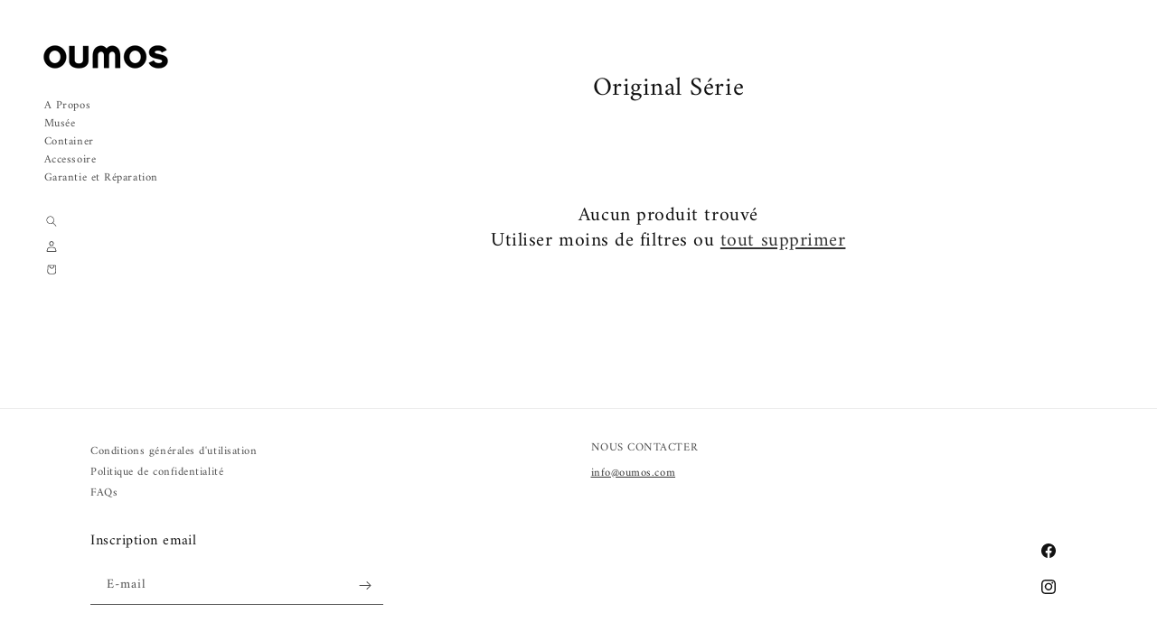

--- FILE ---
content_type: text/css
request_url: https://oumos.com/cdn/shop/t/23/assets/component-menu-drawer.css?v=52204290308300615421719996267
body_size: 759
content:
.header__icon--menu{position:initial}.js menu-drawer>details>summary:before,.js menu-drawer>details[open]:not(.menu-opening)>summary:before{content:"";position:absolute;cursor:default;width:100%;height:calc(100vh - 100%);height:calc(var(--viewport-height, 100vh) - (var(--header-bottom-position, 100%)));top:100%;left:0;background:rgba(var(--color-foreground),.5);opacity:0;visibility:hidden;z-index:2;transition:opacity 0s,visibility 0s}menu-drawer>details[open]>summary:before{visibility:visible;opacity:1;transition:opacity var(--duration-default) ease,visibility var(--duration-default) ease}.menu-drawer{position:absolute;transform:translate(-100%);visibility:hidden;z-index:3;left:0;top:100%;width:100%;padding:0;background-color:rgb(var(--color-background));overflow-x:hidden;filter:drop-shadow(var(--drawer-shadow-horizontal-offset) var(--drawer-shadow-vertical-offset) var(--drawer-shadow-blur-radius) rgba(var(--color-shadow),var(--drawer-shadow-opacity)))}.js .menu-drawer{height:calc(100vh - 100%);height:calc(var(--viewport-height, 100vh) - (var(--header-bottom-position, 100%)))}.js details[open]>.menu-drawer,.js details[open]>.menu-drawer__submenu{transition:transform var(--duration-default) ease,visibility var(--duration-default) ease}.js details[open].menu-opening>.menu-drawer,details[open].menu-opening>.menu-drawer__submenu{transform:translate(0);visibility:visible}.js .menu-drawer__navigation .submenu-open{visibility:hidden}@media screen and (min-width: 750px){.menu-drawer{width:40rem;border-width:0 var(--drawer-border-width) 0 0;border-style:solid;border-color:rgba(var(--color-foreground),var(--drawer-border-opacity))}}.menu-drawer__inner-container{position:relative;height:100%}.menu-drawer__navigation-container{display:grid;grid-template-rows:1fr auto;align-content:space-between;overflow-y:auto;height:100%}.menu-drawer__navigation{padding:3rem 0}.menu-drawer__inner-submenu{height:100%;overflow-x:hidden;overflow-y:auto}.js .menu-drawer__menu li{margin-bottom:.2rem}.menu-drawer__menu-item{padding:1.1rem 3rem;text-decoration:none;font-size:1.8rem}.menu-drawer summary.menu-drawer__menu-item{padding-right:5.2rem}.menu-drawer__menu-item--active,.menu-drawer__menu-item:focus,.menu-drawer__close-button:focus,.menu-drawer__menu-item:hover,.menu-drawer__close-button:hover{color:rgb(var(--color-foreground));background-color:rgba(var(--color-foreground),.04)}.menu-drawer__menu-item--active:hover{background-color:rgba(var(--color-foreground),.08)}.js .menu-drawer__menu-item .icon-caret{display:none}.menu-drawer__menu-item>.icon-arrow{position:absolute;right:3rem;top:50%;transform:translateY(-50%)}.js .menu-drawer__submenu{position:absolute;top:0;width:100%;bottom:0;left:0;background-color:rgb(var(--color-background));z-index:1;transform:translate(100%);visibility:hidden}.js .menu-drawer__submenu .menu-drawer__submenu{overflow-y:auto}.menu-drawer__close-button{margin-top:1.5rem;padding:1.2rem 2.6rem 1.2rem 3rem;text-decoration:none;display:flex;align-items:center;font-size:1.4rem;width:100%;background-color:transparent;font-family:var(--font-body-family);font-style:var(--font-body-style);text-align:left}.menu-drawer__close-button .icon-arrow{transform:rotate(180deg);margin-right:1rem}.menu-drawer__utility-links{padding:0;background-color:rgba(var(--color-foreground),.03);position:relative}.header--has-social .menu-drawer__utility-links{padding:2rem 3rem}@media screen and (max-width: 749px){.header--has-account:where(:not(.header--has-social):not(.header--has-localizations)) .menu-drawer__utility-links{padding:2rem 3rem}}@media screen and (max-width: 989px){.header--has-localizations:where(:not(.header--has-social)) .menu-drawer__utility-links{padding:2rem 3rem}}.menu-drawer__account{display:inline-flex;align-items:center;text-decoration:none;padding:1rem 0;font-size:1.4rem;color:rgb(var(--color-foreground));margin-bottom:0}.menu-drawer__utility-links:has(.menu-drawer__localization) .menu-drawer__account{margin:0}.menu-drawer__account .icon-account{height:2rem;width:2rem;margin-right:1rem}.menu-drawer__account shop-user-avatar{--shop-avatar-size: 2.4rem;margin-right:.55rem;margin-left:-.45rem}.menu-drawer__account:hover .icon-account{transform:scale(1.07)}.menu-drawer .list-social{justify-content:flex-start;margin-left:-1.25rem}.menu-drawer .list-social:empty{display:none}.menu-drawer .list-social__link{padding:1.1rem}@media screen and (max-width: 749px){.menu-drawer.country-selector-open{transform:none!important;filter:none!important;transition:none!important}}.header-wrapper{background-color:transparent!important;position:fixed;top:20px;left:20px;display:table}details[open]>.search-modal{position:fixed;background:transparent;border:0px}.modal-overlay{position:absolute;top:0;width:100%}.search-modal__content{pointer-events:none}predictive-search,.modal__close-button.link{pointer-events:auto}.header__icon--cart svg{margin:6px 0 0}@media screen and (max-width: 989px){.header__search svg{margin:0 0 1px}.header__icon--cart svg{margin:-4px 0 0}.header__heading-logo{margin:12px 20px;max-width:100px}.header__heading-link{margin:0!important}.header{padding:0!important}.header-wrapper{background-color:#fff!important;position:fixed;top:0;left:0;display:block;width:100%;height:44px}header-drawer{position:absolute;z-index:99999;top:0;right:0;margin-left:0!important;width:100%}#menu-drawer{position:absolute;top:0}header-drawer .header__icon span{position:absolute;z-index:99999;top:15px;right:25px}.menu-drawer__navigation{padding:4rem 0}summary.header__icon{height:100%;width:100%}.menu-drawer{left:initial;right:0;transform:translate(100%)}.header__icons{position:absolute;top:12.5px;text-align:right;padding-right:42px;margin:0}.header__icon{text-align:center}details-modal summary span{margin:0 1px -1px 0}.header__icon:not(.header__icon--summary),.header__icon span{display:inline-block}.header--has-social .menu-drawer__utility-links{padding:2rem 3rem 4rem}.list-social__item .icon{height:1.8rem;width:1.8rem}.list-menu__item{line-height:1}.menu-drawer__menu-item{padding:.5rem 3rem;font-size:inherit}.js .menu-drawer__menu li{margin-bottom:0}.header .desktop-localization-wrapper{display:none}details[open]>.search-modal{position:absolute;top:-15px;background:transparent}details[open] .modal-overlay:after{top:0}.search-modal__content{position:absolute;top:50px}}
/*# sourceMappingURL=/cdn/shop/t/23/assets/component-menu-drawer.css.map?v=52204290308300615421719996267 */
